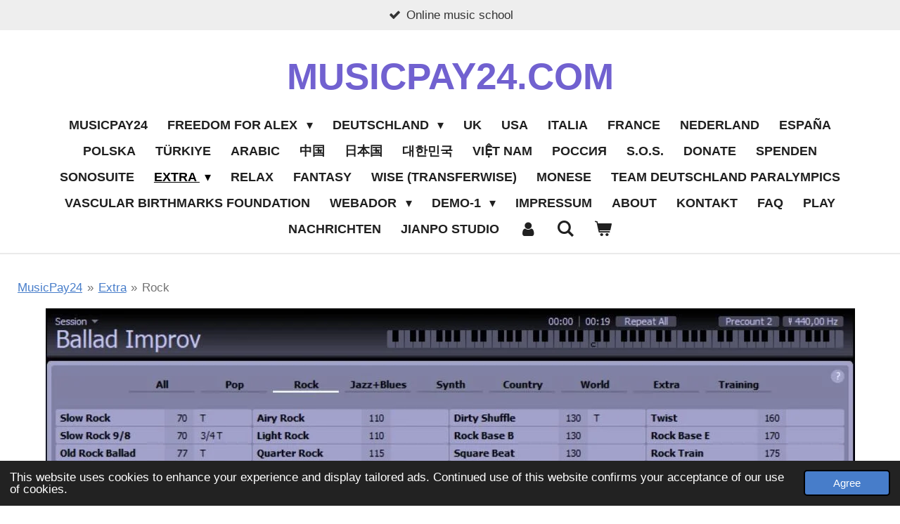

--- FILE ---
content_type: text/html; charset=UTF-8
request_url: https://www.musicpay24.com/extra/rock
body_size: 10153
content:
<!DOCTYPE html>
<html lang="en-GB">
    <head>
        <meta http-equiv="Content-Type" content="text/html; charset=utf-8">
        <meta name="viewport" content="width=device-width, initial-scale=1.0, maximum-scale=5.0">
        <meta http-equiv="X-UA-Compatible" content="IE=edge">
        <link rel="canonical" href="https://www.musicpay24.com/extra/rock">
        <link rel="sitemap" type="application/xml" href="https://www.musicpay24.com/sitemap.xml">
        <meta property="og:title" content="Rock / Extra | MusicPay24.com">
        <meta property="og:url" content="https://www.musicpay24.com/extra/rock">
        <base href="https://www.musicpay24.com/">
        <meta name="description" property="og:description" content="Rock.180 Style in musicpay24.com">
                <script nonce="8eb424d74e2ff5ce0f5e2d4b65b27826">
            
            window.JOUWWEB = window.JOUWWEB || {};
            window.JOUWWEB.application = window.JOUWWEB.application || {};
            window.JOUWWEB.application = {"backends":[{"domain":"jouwweb.nl","freeDomain":"jouwweb.site"},{"domain":"webador.com","freeDomain":"webadorsite.com"},{"domain":"webador.de","freeDomain":"webadorsite.com"},{"domain":"webador.fr","freeDomain":"webadorsite.com"},{"domain":"webador.es","freeDomain":"webadorsite.com"},{"domain":"webador.it","freeDomain":"webadorsite.com"},{"domain":"jouwweb.be","freeDomain":"jouwweb.site"},{"domain":"webador.ie","freeDomain":"webadorsite.com"},{"domain":"webador.co.uk","freeDomain":"webadorsite.com"},{"domain":"webador.at","freeDomain":"webadorsite.com"},{"domain":"webador.be","freeDomain":"webadorsite.com"},{"domain":"webador.ch","freeDomain":"webadorsite.com"},{"domain":"webador.ch","freeDomain":"webadorsite.com"},{"domain":"webador.mx","freeDomain":"webadorsite.com"},{"domain":"webador.com","freeDomain":"webadorsite.com"},{"domain":"webador.dk","freeDomain":"webadorsite.com"},{"domain":"webador.se","freeDomain":"webadorsite.com"},{"domain":"webador.no","freeDomain":"webadorsite.com"},{"domain":"webador.fi","freeDomain":"webadorsite.com"},{"domain":"webador.ca","freeDomain":"webadorsite.com"},{"domain":"webador.ca","freeDomain":"webadorsite.com"},{"domain":"webador.pl","freeDomain":"webadorsite.com"},{"domain":"webador.com.au","freeDomain":"webadorsite.com"},{"domain":"webador.nz","freeDomain":"webadorsite.com"}],"editorLocale":"de-DE","editorTimezone":"Europe\/Berlin","editorLanguage":"de","analytics4TrackingId":"G-E6PZPGE4QM","analyticsDimensions":[],"backendDomain":"www.webador.de","backendShortDomain":"webador.de","backendKey":"webador-de","freeWebsiteDomain":"webadorsite.com","noSsl":false,"build":{"reference":"4b57889"},"linkHostnames":["www.jouwweb.nl","www.webador.com","www.webador.de","www.webador.fr","www.webador.es","www.webador.it","www.jouwweb.be","www.webador.ie","www.webador.co.uk","www.webador.at","www.webador.be","www.webador.ch","fr.webador.ch","www.webador.mx","es.webador.com","www.webador.dk","www.webador.se","www.webador.no","www.webador.fi","www.webador.ca","fr.webador.ca","www.webador.pl","www.webador.com.au","www.webador.nz"],"assetsUrl":"https:\/\/assets.jwwb.nl","loginUrl":"https:\/\/www.webador.de\/anmelden","publishUrl":"https:\/\/www.webador.de\/v2\/website\/2263739\/publish-proxy","adminUserOrIp":false,"pricing":{"plans":{"lite":{"amount":"700","currency":"EUR"},"pro":{"amount":"1200","currency":"EUR"},"business":{"amount":"2400","currency":"EUR"}},"yearlyDiscount":{"price":{"amount":"2400","currency":"EUR"},"ratio":0.17,"percent":"17\u00a0%","discountPrice":{"amount":"2400","currency":"EUR"},"termPricePerMonth":{"amount":"1200","currency":"EUR"},"termPricePerYear":{"amount":"12000","currency":"EUR"}}},"hcUrl":{"add-product-variants":"https:\/\/help.webador.com\/hc\/de\/articles\/29426751649809","basic-vs-advanced-shipping":"https:\/\/help.webador.com\/hc\/de\/articles\/29426731685777","html-in-head":"https:\/\/help.webador.com\/hc\/de\/articles\/29426689990033","link-domain-name":"https:\/\/help.webador.com\/hc\/de\/articles\/29426688803345","optimize-for-mobile":"https:\/\/help.webador.com\/hc\/de\/articles\/29426707033617","seo":"https:\/\/help.webador.com\/hc\/de\/categories\/29387178511377","transfer-domain-name":"https:\/\/help.webador.com\/hc\/de\/articles\/29426715688209","website-not-secure":"https:\/\/help.webador.com\/hc\/de\/articles\/29426706659729"}};
            window.JOUWWEB.brand = {"type":"webador","name":"Webador","domain":"Webador.de","supportEmail":"support@webador.de"};
                    
                window.JOUWWEB = window.JOUWWEB || {};
                window.JOUWWEB.websiteRendering = {"locale":"en-GB","timezone":"Europe\/Berlin","routes":{"api\/upload\/product-field":"\/_api\/upload\/product-field","checkout\/cart":"\/cart","payment":"\/complete-order\/:publicOrderId","payment\/forward":"\/complete-order\/:publicOrderId\/forward","public-order":"\/order\/:publicOrderId","checkout\/authorize":"\/cart\/authorize\/:gateway","wishlist":"\/wishlist"}};
                                                    window.JOUWWEB.website = {"id":2263739,"locale":"en-GB","enabled":true,"title":"MusicPay24.com","hasTitle":true,"roleOfLoggedInUser":null,"ownerLocale":"de-DE","plan":"pro","freeWebsiteDomain":"webadorsite.com","backendKey":"webador-de","currency":"EUR","defaultLocale":"en-GB","url":"https:\/\/www.musicpay24.com\/","homepageSegmentId":8768439,"category":"webshop","isOffline":false,"isPublished":true,"locales":["en-GB"],"allowed":{"ads":false,"credits":true,"externalLinks":true,"slideshow":true,"customDefaultSlideshow":true,"hostedAlbums":true,"moderators":true,"mailboxQuota":1,"statisticsVisitors":true,"statisticsDetailed":true,"statisticsMonths":1,"favicon":true,"password":true,"freeDomains":0,"freeMailAccounts":1,"canUseLanguages":false,"fileUpload":true,"legacyFontSize":false,"webshop":true,"products":10,"imageText":false,"search":true,"audioUpload":true,"videoUpload":0,"allowDangerousForms":false,"allowHtmlCode":true,"mobileBar":true,"sidebar":true,"poll":false,"allowCustomForms":true,"allowBusinessListing":true,"allowCustomAnalytics":true,"allowAccountingLink":true,"digitalProducts":false,"sitemapElement":false},"mobileBar":{"enabled":true,"theme":"light","email":{"active":true,"value":"newsrex24@gmail.com"},"location":{"active":true,"value":"03046 Cottbus, Deutschland"},"phone":{"active":true,"value":"+491702411559"},"whatsapp":{"active":true,"value":"+491702411559"},"social":{"active":true,"network":"instagram","value":"musicpay24\/"}},"webshop":{"enabled":true,"currency":"EUR","taxEnabled":true,"taxInclusive":true,"vatDisclaimerVisible":false,"orderNotice":null,"orderConfirmation":"<p>Thanks for the order! You will be informed immediately about the status of the order. See you soon. All the best.<\/p>","freeShipping":true,"freeShippingAmount":"0.00","shippingDisclaimerVisible":false,"pickupAllowed":true,"couponAllowed":false,"detailsPageAvailable":true,"socialMediaVisible":true,"termsPage":null,"termsPageUrl":null,"extraTerms":null,"pricingVisible":true,"orderButtonVisible":true,"shippingAdvanced":false,"shippingAdvancedBackEnd":false,"soldOutVisible":false,"backInStockNotificationEnabled":false,"canAddProducts":true,"nextOrderNumber":1,"allowedServicePoints":[],"sendcloudConfigured":false,"sendcloudFallbackPublicKey":"a3d50033a59b4a598f1d7ce7e72aafdf","taxExemptionAllowed":false,"invoiceComment":null,"emptyCartVisible":true,"minimumOrderPrice":null,"productNumbersEnabled":true,"wishlistEnabled":true,"hideTaxOnCart":false},"isTreatedAsWebshop":true};                            window.JOUWWEB.cart = {"products":[],"coupon":null,"shippingCountryCode":null,"shippingChoice":null,"breakdown":[]};                            window.JOUWWEB.scripts = ["website-rendering\/webshop"];                        window.parent.JOUWWEB.colorPalette = window.JOUWWEB.colorPalette;
        </script>
                <title>Rock / Extra | MusicPay24.com</title>
                                                                            <meta property="og:image" content="https&#x3A;&#x2F;&#x2F;primary.jwwb.nl&#x2F;public&#x2F;r&#x2F;t&#x2F;n&#x2F;temp-fwdoftnxczvjaoookecx&#x2F;u5fr78&#x2F;rock.jpg">
                                    <meta name="twitter:card" content="summary_large_image">
                        <meta property="twitter:image" content="https&#x3A;&#x2F;&#x2F;primary.jwwb.nl&#x2F;public&#x2F;r&#x2F;t&#x2F;n&#x2F;temp-fwdoftnxczvjaoookecx&#x2F;u5fr78&#x2F;rock.jpg">
                                                    <meta name="68ae9cb9aced122" content="39d2d70de3679b32a14ddc03eacd7928" />                            <script src="https://plausible.io/js/script.manual.js" nonce="8eb424d74e2ff5ce0f5e2d4b65b27826" data-turbo-track="reload" defer data-domain="shard14.jouwweb.nl"></script>
<script src="https://assets.jwwb.nl/assets/build/website-rendering/en-GB.js?bust=fe80546e0ac60ffdf7e0" nonce="8eb424d74e2ff5ce0f5e2d4b65b27826" data-turbo-track="reload" defer></script>
<script src="https://assets.jwwb.nl/assets/website-rendering/runtime.e155993011efc7175f1d.js?bust=9c9da86aa25b93d0d097" nonce="8eb424d74e2ff5ce0f5e2d4b65b27826" data-turbo-track="reload" defer></script>
<script src="https://assets.jwwb.nl/assets/website-rendering/812.881ee67943804724d5af.js?bust=78ab7ad7d6392c42d317" nonce="8eb424d74e2ff5ce0f5e2d4b65b27826" data-turbo-track="reload" defer></script>
<script src="https://assets.jwwb.nl/assets/website-rendering/main.1b6d8d1b0a1591358b94.js?bust=622d7a089b31aacec880" nonce="8eb424d74e2ff5ce0f5e2d4b65b27826" data-turbo-track="reload" defer></script>
<link rel="preload" href="https://assets.jwwb.nl/assets/website-rendering/styles.fe615cbe702fd3e65b4d.css?bust=585f72bc049874908885" as="style">
<link rel="preload" href="https://assets.jwwb.nl/assets/website-rendering/fonts/icons-website-rendering/font/website-rendering.woff2?bust=bd2797014f9452dadc8e" as="font" crossorigin>
<link rel="stylesheet" type="text/css" href="https://assets.jwwb.nl/assets/website-rendering/styles.fe615cbe702fd3e65b4d.css?bust=585f72bc049874908885" nonce="8eb424d74e2ff5ce0f5e2d4b65b27826" data-turbo-track="dynamic">
<link rel="preconnect" href="https://assets.jwwb.nl">
<link rel="stylesheet" type="text/css" href="https://primary.jwwb.nl/public/r/t/n/temp-fwdoftnxczvjaoookecx/style.css?bust=1769389147" nonce="8eb424d74e2ff5ce0f5e2d4b65b27826" data-turbo-track="dynamic">    </head>
    <body
        id="top"
        class="jw-is-no-slideshow jw-header-is-text jw-is-segment-page jw-is-frontend jw-is-no-sidebar jw-is-messagebar jw-is-no-touch-device jw-is-no-mobile"
                                    data-jouwweb-page="8962620"
                                                data-jouwweb-segment-id="8962620"
                                                data-jouwweb-segment-type="page"
                                                data-template-threshold="960"
                                                data-template-name="fresh"
                            itemscope
        itemtype="https://schema.org/WebPage"
    >
                                    <meta itemprop="url" content="https://www.musicpay24.com/extra/rock">
        <a href="#main-content" class="jw-skip-link">
            Skip to main content        </a>
        <div class="jw-background"></div>
        <div class="jw-body">
            <div class="jw-mobile-menu jw-mobile-is-text js-mobile-menu">
            <button
            type="button"
            class="jw-mobile-menu__button jw-mobile-toggle"
            aria-label="Toggle menu"
        >
            <span class="jw-icon-burger"></span>
        </button>
        <div class="jw-mobile-header jw-mobile-header--text">
        <a            class="jw-mobile-header-content"
                            href="/"
                        >
                                        <div class="jw-mobile-text">
                    <span style="display: inline-block; font-size: 150%; color: #4e3ac4;"><span style="color: #7161d0;">MusicPay24.COM</span></span>                </div>
                    </a>
    </div>

        <a
        href="/cart"
        class="jw-mobile-menu__button jw-mobile-header-cart"
        aria-label="View cart"
    >
        <span class="jw-icon-badge-wrapper">
            <span class="website-rendering-icon-basket" aria-hidden="true"></span>
            <span class="jw-icon-badge hidden" aria-hidden="true"></span>
        </span>
    </a>
    
    </div>
    <div class="jw-mobile-menu-search jw-mobile-menu-search--hidden">
        <form
            action="/search"
            method="get"
            class="jw-mobile-menu-search__box"
        >
            <input
                type="text"
                name="q"
                value=""
                placeholder="Search..."
                class="jw-mobile-menu-search__input"
                aria-label="Search"
            >
            <button type="submit" class="jw-btn jw-btn--style-flat jw-mobile-menu-search__button" aria-label="Search">
                <span class="website-rendering-icon-search" aria-hidden="true"></span>
            </button>
            <button type="button" class="jw-btn jw-btn--style-flat jw-mobile-menu-search__button js-cancel-search" aria-label="Cancel search">
                <span class="website-rendering-icon-cancel" aria-hidden="true"></span>
            </button>
        </form>
    </div>
            <script nonce="8eb424d74e2ff5ce0f5e2d4b65b27826">
    JOUWWEB.templateConfig = {
        header: {
            mobileSelector: '.jw-mobile-menu',
            updatePusher: function (headerHeight, state) {
                $('.jw-menu-clone').css('top', headerHeight);
            },
        },
    };
</script>
<div class="message-bar message-bar--light"><div class="message-bar__container"><ul class="message-bar-usps"><li class="message-bar-usps__item"><i class="website-rendering-icon-ok"></i><span>Online music school</span></li><li class="message-bar-usps__item"><i class="website-rendering-icon-ok"></i><span>Music store</span></li><li class="message-bar-usps__item"><i class="website-rendering-icon-ok"></i><span>Your song is always newly produced (composed)</span></li><li class="message-bar-usps__item"><i class="website-rendering-icon-ok"></i><span>Shipping in 2-3 business days</span></li><li class="message-bar-usps__item"><i class="website-rendering-icon-ok"></i><span>No registration required</span></li></ul></div></div><div class="wrapper">
    <div class="topmenu">
        <header class="header">
            <div class="topmenu-inner js-topbar-content-container">
                <div class="jw-header-logo">
        <div
    class="jw-header jw-header-title-container jw-header-text jw-header-text-toggle"
    data-stylable="true"
>
    <a        id="jw-header-title"
        class="jw-header-title"
                    href="/"
            >
        <span style="display: inline-block; font-size: 150%; color: #4e3ac4;"><span style="color: #7161d0;">MusicPay24.COM</span></span>    </a>
</div>
</div>
                <nav class="jw-menu-copy">
                    <ul
    id="jw-menu"
    class="jw-menu jw-menu-horizontal"
            >
            <li
    class="jw-menu-item"
>
        <a        class="jw-menu-link"
        href="/"                                            data-page-link-id="8768439"
                            >
                <span class="">
            MusicPay24        </span>
            </a>
                </li>
            <li
    class="jw-menu-item jw-menu-has-submenu"
>
        <a        class="jw-menu-link"
        href="/freedom-for-alex"                                            data-page-link-id="14407383"
                            >
                <span class="">
            Freedom for Alex        </span>
                    <span class="jw-arrow jw-arrow-toplevel"></span>
            </a>
                    <ul
            class="jw-submenu"
                    >
                            <li
    class="jw-menu-item"
>
        <a        class="jw-menu-link"
        href="/freedom-for-alex/save-alex"                                            data-page-link-id="24597966"
                            >
                <span class="">
            Save Alex        </span>
            </a>
                </li>
                    </ul>
        </li>
            <li
    class="jw-menu-item jw-menu-has-submenu"
>
        <a        class="jw-menu-link"
        href="/deutschland"                                            data-page-link-id="11291404"
                            >
                <span class="">
            Deutschland        </span>
                    <span class="jw-arrow jw-arrow-toplevel"></span>
            </a>
                    <ul
            class="jw-submenu"
                    >
                            <li
    class="jw-menu-item"
>
        <a        class="jw-menu-link"
        href="/deutschland/preise"                                            data-page-link-id="8869112"
                            >
                <span class="">
            Preise        </span>
            </a>
                </li>
                            <li
    class="jw-menu-item"
>
        <a        class="jw-menu-link"
        href="/deutschland/joker"                                            data-page-link-id="8856340"
                            >
                <span class="">
            Joker        </span>
            </a>
                </li>
                            <li
    class="jw-menu-item"
>
        <a        class="jw-menu-link"
        href="/deutschland/top-10"                                            data-page-link-id="10434171"
                            >
                <span class="">
            Top 10        </span>
            </a>
                </li>
                            <li
    class="jw-menu-item"
>
        <a        class="jw-menu-link"
        href="/deutschland/dj"                                            data-page-link-id="10433036"
                            >
                <span class="">
            DJ        </span>
            </a>
                </li>
                            <li
    class="jw-menu-item"
>
        <a        class="jw-menu-link"
        href="/deutschland/ballade"                                            data-page-link-id="8856302"
                            >
                <span class="">
            Ballade        </span>
            </a>
                </li>
                            <li
    class="jw-menu-item"
>
        <a        class="jw-menu-link"
        href="/deutschland/kostenlos"                                            data-page-link-id="8971753"
                            >
                <span class="">
            Kostenlos        </span>
            </a>
                </li>
                    </ul>
        </li>
            <li
    class="jw-menu-item"
>
        <a        class="jw-menu-link"
        href="/uk"                                            data-page-link-id="9599171"
                            >
                <span class="">
            UK        </span>
            </a>
                </li>
            <li
    class="jw-menu-item"
>
        <a        class="jw-menu-link"
        href="/usa"                                            data-page-link-id="8788656"
                            >
                <span class="">
            USA        </span>
            </a>
                </li>
            <li
    class="jw-menu-item"
>
        <a        class="jw-menu-link"
        href="/italia"                                            data-page-link-id="9599275"
                            >
                <span class="">
            Italia        </span>
            </a>
                </li>
            <li
    class="jw-menu-item"
>
        <a        class="jw-menu-link"
        href="/france"                                            data-page-link-id="8806375"
                            >
                <span class="">
            France        </span>
            </a>
                </li>
            <li
    class="jw-menu-item"
>
        <a        class="jw-menu-link"
        href="/nederland"                                            data-page-link-id="8788670"
                            >
                <span class="">
            Nederland        </span>
            </a>
                </li>
            <li
    class="jw-menu-item"
>
        <a        class="jw-menu-link"
        href="/espana"                                            data-page-link-id="8891163"
                            >
                <span class="">
            España        </span>
            </a>
                </li>
            <li
    class="jw-menu-item"
>
        <a        class="jw-menu-link"
        href="/polska"                                            data-page-link-id="8923883"
                            >
                <span class="">
            Polska        </span>
            </a>
                </li>
            <li
    class="jw-menu-item"
>
        <a        class="jw-menu-link"
        href="/tuerkiye"                                            data-page-link-id="8891357"
                            >
                <span class="">
            Türkiye        </span>
            </a>
                </li>
            <li
    class="jw-menu-item"
>
        <a        class="jw-menu-link"
        href="/arabic"                                            data-page-link-id="8806842"
                            >
                <span class="">
            Arabic        </span>
            </a>
                </li>
            <li
    class="jw-menu-item"
>
        <a        class="jw-menu-link"
        href="/-1"                                            data-page-link-id="8795435"
                            >
                <span class="">
            中国        </span>
            </a>
                </li>
            <li
    class="jw-menu-item"
>
        <a        class="jw-menu-link"
        href="/-3"                                            data-page-link-id="9048797"
                            >
                <span class="">
            日本国        </span>
            </a>
                </li>
            <li
    class="jw-menu-item"
>
        <a        class="jw-menu-link"
        href="/-2"                                            data-page-link-id="8831885"
                            >
                <span class="">
            대한민국        </span>
            </a>
                </li>
            <li
    class="jw-menu-item"
>
        <a        class="jw-menu-link"
        href="/viet-nam"                                            data-page-link-id="9048836"
                            >
                <span class="">
            Việt Nam        </span>
            </a>
                </li>
            <li
    class="jw-menu-item"
>
        <a        class="jw-menu-link"
        href="/rossiya"                                            data-page-link-id="8796374"
                            >
                <span class="">
            Россия        </span>
            </a>
                </li>
            <li
    class="jw-menu-item"
>
        <a        class="jw-menu-link"
        href="/s-o-s"                                            data-page-link-id="9567815"
                            >
                <span class="">
            S.O.S.        </span>
            </a>
                </li>
            <li
    class="jw-menu-item"
>
        <a        class="jw-menu-link"
        href="/donate"                                            data-page-link-id="14234578"
                            >
                <span class="">
            Donate        </span>
            </a>
                </li>
            <li
    class="jw-menu-item"
>
        <a        class="jw-menu-link"
        href="/spenden"                                            data-page-link-id="8791483"
                            >
                <span class="">
            Spenden        </span>
            </a>
                </li>
            <li
    class="jw-menu-item"
>
        <a        class="jw-menu-link"
        href="/sonosuite"                                            data-page-link-id="13615646"
                            >
                <span class="">
            SonoSuite        </span>
            </a>
                </li>
            <li
    class="jw-menu-item jw-menu-has-submenu jw-menu-is-active"
>
        <a        class="jw-menu-link js-active-menu-item"
        href="/extra"                                            data-page-link-id="9120356"
                            >
                <span class="">
            Extra        </span>
                    <span class="jw-arrow jw-arrow-toplevel"></span>
            </a>
                    <ul
            class="jw-submenu"
                    >
                            <li
    class="jw-menu-item"
>
        <a        class="jw-menu-link"
        href="/extra/pop"                                            data-page-link-id="8962615"
                            >
                <span class="">
            Pop        </span>
            </a>
                </li>
                            <li
    class="jw-menu-item jw-menu-is-active"
>
        <a        class="jw-menu-link js-active-menu-item"
        href="/extra/rock"                                            data-page-link-id="8962620"
                            >
                <span class="">
            Rock        </span>
            </a>
                </li>
                            <li
    class="jw-menu-item"
>
        <a        class="jw-menu-link"
        href="/extra/jazz-blues"                                            data-page-link-id="8962636"
                            >
                <span class="">
            Jazz+Blues        </span>
            </a>
                </li>
                            <li
    class="jw-menu-item"
>
        <a        class="jw-menu-link"
        href="/extra/synt"                                            data-page-link-id="8962642"
                            >
                <span class="">
            Synt        </span>
            </a>
                </li>
                            <li
    class="jw-menu-item"
>
        <a        class="jw-menu-link"
        href="/extra/country"                                            data-page-link-id="8962657"
                            >
                <span class="">
            Country        </span>
            </a>
                </li>
                            <li
    class="jw-menu-item"
>
        <a        class="jw-menu-link"
        href="/extra/horoscope"                                            data-page-link-id="8977799"
                            >
                <span class="">
            Horoscope        </span>
            </a>
                </li>
                            <li
    class="jw-menu-item"
>
        <a        class="jw-menu-link"
        href="/extra/radio"                                            data-page-link-id="10434032"
                            >
                <span class="">
            Radio        </span>
            </a>
                </li>
                            <li
    class="jw-menu-item"
>
        <a        class="jw-menu-link"
        href="/extra/world"                                            data-page-link-id="8962667"
                            >
                <span class="">
            World        </span>
            </a>
                </li>
                    </ul>
        </li>
            <li
    class="jw-menu-item"
>
        <a        class="jw-menu-link"
        href="/relax"                                            data-page-link-id="8940675"
                            >
                <span class="">
            Relax        </span>
            </a>
                </li>
            <li
    class="jw-menu-item"
>
        <a        class="jw-menu-link"
        href="/fantasy"                                            data-page-link-id="9504190"
                            >
                <span class="">
            Fantasy        </span>
            </a>
                </li>
            <li
    class="jw-menu-item"
>
        <a        class="jw-menu-link"
        href="/wise-transferwise"                                            data-page-link-id="8978686"
                            >
                <span class="">
            Wise (TransferWise)        </span>
            </a>
                </li>
            <li
    class="jw-menu-item"
>
        <a        class="jw-menu-link"
        href="/monese"                                            data-page-link-id="9095125"
                            >
                <span class="">
            Monese        </span>
            </a>
                </li>
            <li
    class="jw-menu-item"
>
        <a        class="jw-menu-link"
        href="/team-deutschland-paralympics"                                            data-page-link-id="8932761"
                            >
                <span class="">
            Team Deutschland Paralympics        </span>
            </a>
                </li>
            <li
    class="jw-menu-item"
>
        <a        class="jw-menu-link"
        href="/vascular-birthmarks-foundation"                                            data-page-link-id="9575995"
                            >
                <span class="">
            Vascular Birthmarks Foundation        </span>
            </a>
                </li>
            <li
    class="jw-menu-item jw-menu-has-submenu"
>
        <a        class="jw-menu-link"
        href="/webador"                                            data-page-link-id="8956457"
                            >
                <span class="">
            Webador        </span>
                    <span class="jw-arrow jw-arrow-toplevel"></span>
            </a>
                    <ul
            class="jw-submenu"
                    >
                            <li
    class="jw-menu-item"
>
        <a        class="jw-menu-link"
        href="/webador/komponieren"                                            data-page-link-id="9081539"
                            >
                <span class="">
            Komponieren        </span>
            </a>
                </li>
                    </ul>
        </li>
            <li
    class="jw-menu-item jw-menu-has-submenu"
>
        <a        class="jw-menu-link"
        href="/demo-1"                                            data-page-link-id="8791368"
                            >
                <span class="">
            Demo-1        </span>
                    <span class="jw-arrow jw-arrow-toplevel"></span>
            </a>
                    <ul
            class="jw-submenu"
                    >
                            <li
    class="jw-menu-item"
>
        <a        class="jw-menu-link"
        href="/demo-1/demo-2"                                            data-page-link-id="8814840"
                            >
                <span class="">
            Demo-2        </span>
            </a>
                </li>
                            <li
    class="jw-menu-item"
>
        <a        class="jw-menu-link"
        href="/demo-1/demo-3"                                            data-page-link-id="8872718"
                            >
                <span class="">
            Demo-3        </span>
            </a>
                </li>
                            <li
    class="jw-menu-item"
>
        <a        class="jw-menu-link"
        href="/demo-1/piano"                                            data-page-link-id="8886223"
                            >
                <span class="">
            Piano        </span>
            </a>
                </li>
                            <li
    class="jw-menu-item"
>
        <a        class="jw-menu-link"
        href="/demo-1/blog"                                            data-page-link-id="8784113"
                            >
                <span class="">
            Blog        </span>
            </a>
                </li>
                    </ul>
        </li>
            <li
    class="jw-menu-item"
>
        <a        class="jw-menu-link"
        href="/impressum"                                            data-page-link-id="8804379"
                            >
                <span class="">
            Impressum        </span>
            </a>
                </li>
            <li
    class="jw-menu-item"
>
        <a        class="jw-menu-link"
        href="/about"                                            data-page-link-id="9049915"
                            >
                <span class="">
            About        </span>
            </a>
                </li>
            <li
    class="jw-menu-item"
>
        <a        class="jw-menu-link"
        href="/kontakt"                                            data-page-link-id="8784101"
                            >
                <span class="">
            Kontakt        </span>
            </a>
                </li>
            <li
    class="jw-menu-item"
>
        <a        class="jw-menu-link"
        href="/faq"                                            data-page-link-id="8920622"
                            >
                <span class="">
            FAQ        </span>
            </a>
                </li>
            <li
    class="jw-menu-item"
>
        <a        class="jw-menu-link"
        href="/play"                                            data-page-link-id="14873764"
                            >
                <span class="">
            Play        </span>
            </a>
                </li>
            <li
    class="jw-menu-item"
>
        <a        class="jw-menu-link"
        href="/nachrichten"                                            data-page-link-id="19092798"
                            >
                <span class="">
            Nachrichten        </span>
            </a>
                </li>
            <li
    class="jw-menu-item"
>
        <a        class="jw-menu-link"
        href="/jianpo-studio"                                            data-page-link-id="33291936"
                            >
                <span class="">
            Jianpo Studio        </span>
            </a>
                </li>
            <li
    class="jw-menu-item"
>
        <a        class="jw-menu-link jw-menu-link--icon"
        href="/account"                                                            title="Account"
            >
                                <span class="website-rendering-icon-user"></span>
                            <span class="hidden-desktop-horizontal-menu">
            Account        </span>
            </a>
                </li>
            <li
    class="jw-menu-item jw-menu-search-item"
>
        <button        class="jw-menu-link jw-menu-link--icon jw-text-button"
                                                                    title="Search"
            >
                                <span class="website-rendering-icon-search"></span>
                            <span class="hidden-desktop-horizontal-menu">
            Search        </span>
            </button>
                
            <div class="jw-popover-container jw-popover-container--inline is-hidden">
                <div class="jw-popover-backdrop"></div>
                <div class="jw-popover">
                    <div class="jw-popover__arrow"></div>
                    <div class="jw-popover__content jw-section-white">
                        <form  class="jw-search" action="/search" method="get">
                            
                            <input class="jw-search__input" type="text" name="q" value="" placeholder="Search..." aria-label="Search" >
                            <button class="jw-search__submit" type="submit" aria-label="Search">
                                <span class="website-rendering-icon-search" aria-hidden="true"></span>
                            </button>
                        </form>
                    </div>
                </div>
            </div>
                        </li>
            <li
    class="jw-menu-item jw-menu-wishlist-item js-menu-wishlist-item jw-menu-wishlist-item--hidden"
>
        <a        class="jw-menu-link jw-menu-link--icon"
        href="/wishlist"                                                            title="Wishlist"
            >
                                    <span class="jw-icon-badge-wrapper">
                        <span class="website-rendering-icon-heart"></span>
                                            <span class="jw-icon-badge hidden">
                    0                </span>
                            <span class="hidden-desktop-horizontal-menu">
            Wishlist        </span>
            </a>
                </li>
            <li
    class="jw-menu-item js-menu-cart-item "
>
        <a        class="jw-menu-link jw-menu-link--icon"
        href="/cart"                                                            title="Cart"
            >
                                    <span class="jw-icon-badge-wrapper">
                        <span class="website-rendering-icon-basket"></span>
                                            <span class="jw-icon-badge hidden">
                    0                </span>
                            <span class="hidden-desktop-horizontal-menu">
            Cart        </span>
            </a>
                </li>
    
    </ul>

    <script nonce="8eb424d74e2ff5ce0f5e2d4b65b27826" id="jw-mobile-menu-template" type="text/template">
        <ul id="jw-menu" class="jw-menu jw-menu-horizontal jw-menu-spacing--mobile-bar">
                            <li
    class="jw-menu-item jw-menu-search-item"
>
                
                 <li class="jw-menu-item jw-mobile-menu-search-item">
                    <form class="jw-search" action="/search" method="get">
                        <input class="jw-search__input" type="text" name="q" value="" placeholder="Search..." aria-label="Search">
                        <button class="jw-search__submit" type="submit" aria-label="Search">
                            <span class="website-rendering-icon-search" aria-hidden="true"></span>
                        </button>
                    </form>
                </li>
                        </li>
                            <li
    class="jw-menu-item"
>
        <a        class="jw-menu-link"
        href="/"                                            data-page-link-id="8768439"
                            >
                <span class="">
            MusicPay24        </span>
            </a>
                </li>
                            <li
    class="jw-menu-item jw-menu-has-submenu"
>
        <a        class="jw-menu-link"
        href="/freedom-for-alex"                                            data-page-link-id="14407383"
                            >
                <span class="">
            Freedom for Alex        </span>
                    <span class="jw-arrow jw-arrow-toplevel"></span>
            </a>
                    <ul
            class="jw-submenu"
                    >
                            <li
    class="jw-menu-item"
>
        <a        class="jw-menu-link"
        href="/freedom-for-alex/save-alex"                                            data-page-link-id="24597966"
                            >
                <span class="">
            Save Alex        </span>
            </a>
                </li>
                    </ul>
        </li>
                            <li
    class="jw-menu-item jw-menu-has-submenu"
>
        <a        class="jw-menu-link"
        href="/deutschland"                                            data-page-link-id="11291404"
                            >
                <span class="">
            Deutschland        </span>
                    <span class="jw-arrow jw-arrow-toplevel"></span>
            </a>
                    <ul
            class="jw-submenu"
                    >
                            <li
    class="jw-menu-item"
>
        <a        class="jw-menu-link"
        href="/deutschland/preise"                                            data-page-link-id="8869112"
                            >
                <span class="">
            Preise        </span>
            </a>
                </li>
                            <li
    class="jw-menu-item"
>
        <a        class="jw-menu-link"
        href="/deutschland/joker"                                            data-page-link-id="8856340"
                            >
                <span class="">
            Joker        </span>
            </a>
                </li>
                            <li
    class="jw-menu-item"
>
        <a        class="jw-menu-link"
        href="/deutschland/top-10"                                            data-page-link-id="10434171"
                            >
                <span class="">
            Top 10        </span>
            </a>
                </li>
                            <li
    class="jw-menu-item"
>
        <a        class="jw-menu-link"
        href="/deutschland/dj"                                            data-page-link-id="10433036"
                            >
                <span class="">
            DJ        </span>
            </a>
                </li>
                            <li
    class="jw-menu-item"
>
        <a        class="jw-menu-link"
        href="/deutschland/ballade"                                            data-page-link-id="8856302"
                            >
                <span class="">
            Ballade        </span>
            </a>
                </li>
                            <li
    class="jw-menu-item"
>
        <a        class="jw-menu-link"
        href="/deutschland/kostenlos"                                            data-page-link-id="8971753"
                            >
                <span class="">
            Kostenlos        </span>
            </a>
                </li>
                    </ul>
        </li>
                            <li
    class="jw-menu-item"
>
        <a        class="jw-menu-link"
        href="/uk"                                            data-page-link-id="9599171"
                            >
                <span class="">
            UK        </span>
            </a>
                </li>
                            <li
    class="jw-menu-item"
>
        <a        class="jw-menu-link"
        href="/usa"                                            data-page-link-id="8788656"
                            >
                <span class="">
            USA        </span>
            </a>
                </li>
                            <li
    class="jw-menu-item"
>
        <a        class="jw-menu-link"
        href="/italia"                                            data-page-link-id="9599275"
                            >
                <span class="">
            Italia        </span>
            </a>
                </li>
                            <li
    class="jw-menu-item"
>
        <a        class="jw-menu-link"
        href="/france"                                            data-page-link-id="8806375"
                            >
                <span class="">
            France        </span>
            </a>
                </li>
                            <li
    class="jw-menu-item"
>
        <a        class="jw-menu-link"
        href="/nederland"                                            data-page-link-id="8788670"
                            >
                <span class="">
            Nederland        </span>
            </a>
                </li>
                            <li
    class="jw-menu-item"
>
        <a        class="jw-menu-link"
        href="/espana"                                            data-page-link-id="8891163"
                            >
                <span class="">
            España        </span>
            </a>
                </li>
                            <li
    class="jw-menu-item"
>
        <a        class="jw-menu-link"
        href="/polska"                                            data-page-link-id="8923883"
                            >
                <span class="">
            Polska        </span>
            </a>
                </li>
                            <li
    class="jw-menu-item"
>
        <a        class="jw-menu-link"
        href="/tuerkiye"                                            data-page-link-id="8891357"
                            >
                <span class="">
            Türkiye        </span>
            </a>
                </li>
                            <li
    class="jw-menu-item"
>
        <a        class="jw-menu-link"
        href="/arabic"                                            data-page-link-id="8806842"
                            >
                <span class="">
            Arabic        </span>
            </a>
                </li>
                            <li
    class="jw-menu-item"
>
        <a        class="jw-menu-link"
        href="/-1"                                            data-page-link-id="8795435"
                            >
                <span class="">
            中国        </span>
            </a>
                </li>
                            <li
    class="jw-menu-item"
>
        <a        class="jw-menu-link"
        href="/-3"                                            data-page-link-id="9048797"
                            >
                <span class="">
            日本国        </span>
            </a>
                </li>
                            <li
    class="jw-menu-item"
>
        <a        class="jw-menu-link"
        href="/-2"                                            data-page-link-id="8831885"
                            >
                <span class="">
            대한민국        </span>
            </a>
                </li>
                            <li
    class="jw-menu-item"
>
        <a        class="jw-menu-link"
        href="/viet-nam"                                            data-page-link-id="9048836"
                            >
                <span class="">
            Việt Nam        </span>
            </a>
                </li>
                            <li
    class="jw-menu-item"
>
        <a        class="jw-menu-link"
        href="/rossiya"                                            data-page-link-id="8796374"
                            >
                <span class="">
            Россия        </span>
            </a>
                </li>
                            <li
    class="jw-menu-item"
>
        <a        class="jw-menu-link"
        href="/s-o-s"                                            data-page-link-id="9567815"
                            >
                <span class="">
            S.O.S.        </span>
            </a>
                </li>
                            <li
    class="jw-menu-item"
>
        <a        class="jw-menu-link"
        href="/donate"                                            data-page-link-id="14234578"
                            >
                <span class="">
            Donate        </span>
            </a>
                </li>
                            <li
    class="jw-menu-item"
>
        <a        class="jw-menu-link"
        href="/spenden"                                            data-page-link-id="8791483"
                            >
                <span class="">
            Spenden        </span>
            </a>
                </li>
                            <li
    class="jw-menu-item"
>
        <a        class="jw-menu-link"
        href="/sonosuite"                                            data-page-link-id="13615646"
                            >
                <span class="">
            SonoSuite        </span>
            </a>
                </li>
                            <li
    class="jw-menu-item jw-menu-has-submenu jw-menu-is-active"
>
        <a        class="jw-menu-link js-active-menu-item"
        href="/extra"                                            data-page-link-id="9120356"
                            >
                <span class="">
            Extra        </span>
                    <span class="jw-arrow jw-arrow-toplevel"></span>
            </a>
                    <ul
            class="jw-submenu"
                    >
                            <li
    class="jw-menu-item"
>
        <a        class="jw-menu-link"
        href="/extra/pop"                                            data-page-link-id="8962615"
                            >
                <span class="">
            Pop        </span>
            </a>
                </li>
                            <li
    class="jw-menu-item jw-menu-is-active"
>
        <a        class="jw-menu-link js-active-menu-item"
        href="/extra/rock"                                            data-page-link-id="8962620"
                            >
                <span class="">
            Rock        </span>
            </a>
                </li>
                            <li
    class="jw-menu-item"
>
        <a        class="jw-menu-link"
        href="/extra/jazz-blues"                                            data-page-link-id="8962636"
                            >
                <span class="">
            Jazz+Blues        </span>
            </a>
                </li>
                            <li
    class="jw-menu-item"
>
        <a        class="jw-menu-link"
        href="/extra/synt"                                            data-page-link-id="8962642"
                            >
                <span class="">
            Synt        </span>
            </a>
                </li>
                            <li
    class="jw-menu-item"
>
        <a        class="jw-menu-link"
        href="/extra/country"                                            data-page-link-id="8962657"
                            >
                <span class="">
            Country        </span>
            </a>
                </li>
                            <li
    class="jw-menu-item"
>
        <a        class="jw-menu-link"
        href="/extra/horoscope"                                            data-page-link-id="8977799"
                            >
                <span class="">
            Horoscope        </span>
            </a>
                </li>
                            <li
    class="jw-menu-item"
>
        <a        class="jw-menu-link"
        href="/extra/radio"                                            data-page-link-id="10434032"
                            >
                <span class="">
            Radio        </span>
            </a>
                </li>
                            <li
    class="jw-menu-item"
>
        <a        class="jw-menu-link"
        href="/extra/world"                                            data-page-link-id="8962667"
                            >
                <span class="">
            World        </span>
            </a>
                </li>
                    </ul>
        </li>
                            <li
    class="jw-menu-item"
>
        <a        class="jw-menu-link"
        href="/relax"                                            data-page-link-id="8940675"
                            >
                <span class="">
            Relax        </span>
            </a>
                </li>
                            <li
    class="jw-menu-item"
>
        <a        class="jw-menu-link"
        href="/fantasy"                                            data-page-link-id="9504190"
                            >
                <span class="">
            Fantasy        </span>
            </a>
                </li>
                            <li
    class="jw-menu-item"
>
        <a        class="jw-menu-link"
        href="/wise-transferwise"                                            data-page-link-id="8978686"
                            >
                <span class="">
            Wise (TransferWise)        </span>
            </a>
                </li>
                            <li
    class="jw-menu-item"
>
        <a        class="jw-menu-link"
        href="/monese"                                            data-page-link-id="9095125"
                            >
                <span class="">
            Monese        </span>
            </a>
                </li>
                            <li
    class="jw-menu-item"
>
        <a        class="jw-menu-link"
        href="/team-deutschland-paralympics"                                            data-page-link-id="8932761"
                            >
                <span class="">
            Team Deutschland Paralympics        </span>
            </a>
                </li>
                            <li
    class="jw-menu-item"
>
        <a        class="jw-menu-link"
        href="/vascular-birthmarks-foundation"                                            data-page-link-id="9575995"
                            >
                <span class="">
            Vascular Birthmarks Foundation        </span>
            </a>
                </li>
                            <li
    class="jw-menu-item jw-menu-has-submenu"
>
        <a        class="jw-menu-link"
        href="/webador"                                            data-page-link-id="8956457"
                            >
                <span class="">
            Webador        </span>
                    <span class="jw-arrow jw-arrow-toplevel"></span>
            </a>
                    <ul
            class="jw-submenu"
                    >
                            <li
    class="jw-menu-item"
>
        <a        class="jw-menu-link"
        href="/webador/komponieren"                                            data-page-link-id="9081539"
                            >
                <span class="">
            Komponieren        </span>
            </a>
                </li>
                    </ul>
        </li>
                            <li
    class="jw-menu-item jw-menu-has-submenu"
>
        <a        class="jw-menu-link"
        href="/demo-1"                                            data-page-link-id="8791368"
                            >
                <span class="">
            Demo-1        </span>
                    <span class="jw-arrow jw-arrow-toplevel"></span>
            </a>
                    <ul
            class="jw-submenu"
                    >
                            <li
    class="jw-menu-item"
>
        <a        class="jw-menu-link"
        href="/demo-1/demo-2"                                            data-page-link-id="8814840"
                            >
                <span class="">
            Demo-2        </span>
            </a>
                </li>
                            <li
    class="jw-menu-item"
>
        <a        class="jw-menu-link"
        href="/demo-1/demo-3"                                            data-page-link-id="8872718"
                            >
                <span class="">
            Demo-3        </span>
            </a>
                </li>
                            <li
    class="jw-menu-item"
>
        <a        class="jw-menu-link"
        href="/demo-1/piano"                                            data-page-link-id="8886223"
                            >
                <span class="">
            Piano        </span>
            </a>
                </li>
                            <li
    class="jw-menu-item"
>
        <a        class="jw-menu-link"
        href="/demo-1/blog"                                            data-page-link-id="8784113"
                            >
                <span class="">
            Blog        </span>
            </a>
                </li>
                    </ul>
        </li>
                            <li
    class="jw-menu-item"
>
        <a        class="jw-menu-link"
        href="/impressum"                                            data-page-link-id="8804379"
                            >
                <span class="">
            Impressum        </span>
            </a>
                </li>
                            <li
    class="jw-menu-item"
>
        <a        class="jw-menu-link"
        href="/about"                                            data-page-link-id="9049915"
                            >
                <span class="">
            About        </span>
            </a>
                </li>
                            <li
    class="jw-menu-item"
>
        <a        class="jw-menu-link"
        href="/kontakt"                                            data-page-link-id="8784101"
                            >
                <span class="">
            Kontakt        </span>
            </a>
                </li>
                            <li
    class="jw-menu-item"
>
        <a        class="jw-menu-link"
        href="/faq"                                            data-page-link-id="8920622"
                            >
                <span class="">
            FAQ        </span>
            </a>
                </li>
                            <li
    class="jw-menu-item"
>
        <a        class="jw-menu-link"
        href="/play"                                            data-page-link-id="14873764"
                            >
                <span class="">
            Play        </span>
            </a>
                </li>
                            <li
    class="jw-menu-item"
>
        <a        class="jw-menu-link"
        href="/nachrichten"                                            data-page-link-id="19092798"
                            >
                <span class="">
            Nachrichten        </span>
            </a>
                </li>
                            <li
    class="jw-menu-item"
>
        <a        class="jw-menu-link"
        href="/jianpo-studio"                                            data-page-link-id="33291936"
                            >
                <span class="">
            Jianpo Studio        </span>
            </a>
                </li>
                            <li
    class="jw-menu-item"
>
        <a        class="jw-menu-link jw-menu-link--icon"
        href="/account"                                                            title="Account"
            >
                                <span class="website-rendering-icon-user"></span>
                            <span class="hidden-desktop-horizontal-menu">
            Account        </span>
            </a>
                </li>
                            <li
    class="jw-menu-item jw-menu-wishlist-item js-menu-wishlist-item jw-menu-wishlist-item--hidden"
>
        <a        class="jw-menu-link jw-menu-link--icon"
        href="/wishlist"                                                            title="Wishlist"
            >
                                    <span class="jw-icon-badge-wrapper">
                        <span class="website-rendering-icon-heart"></span>
                                            <span class="jw-icon-badge hidden">
                    0                </span>
                            <span class="hidden-desktop-horizontal-menu">
            Wishlist        </span>
            </a>
                </li>
            
                    </ul>
    </script>
                </nav>
            </div>
        </header>
    </div>
    </div>
<div class="main-content">
    
<main id="main-content" class="block-content">
    <div data-section-name="content" class="jw-section jw-section-content jw-responsive">
        <div class="jw-block-element"><div
    id="jw-element-148601964"
    data-jw-element-id="148601964"
        class="jw-tree-node jw-element jw-strip-root jw-tree-container jw-responsive jw-node-is-first-child jw-node-is-last-child"
>
    <div
    id="jw-element-351140685"
    data-jw-element-id="351140685"
        class="jw-tree-node jw-element jw-strip jw-tree-container jw-responsive jw-strip--default jw-strip--style-color jw-strip--color-default jw-strip--padding-both jw-node-is-first-child jw-strip--primary jw-node-is-last-child"
>
    <div class="jw-strip__content-container"><div class="jw-strip__content jw-responsive">
                        <nav class="jw-breadcrumbs" aria-label="Breadcrumb"><ol><li><a href="/" class="jw-breadcrumbs__link">MusicPay24</a></li><li><span class="jw-breadcrumbs__separator" aria-hidden="true">&raquo;</span><a href="/extra" class="jw-breadcrumbs__link">Extra</a></li><li><span class="jw-breadcrumbs__separator" aria-hidden="true">&raquo;</span><a href="/extra/rock" class="jw-breadcrumbs__link jw-breadcrumbs__link--current" aria-current="page">Rock</a></li></ol></nav><div
    id="jw-element-148603048"
    data-jw-element-id="148603048"
        class="jw-tree-node jw-element jw-image jw-node-is-first-child jw-node-is-last-child"
>
    <div
    class="jw-intent jw-element-image jw-element-content jw-element-image-is-center jw-element-image--full-width-to-640"
            style="width: 1151px;"
    >
            
        
                <picture
            class="jw-element-image__image-wrapper jw-image-is-square jw-intrinsic"
            style="padding-top: 35.7947%;"
        >
                                            <img class="jw-element-image__image jw-intrinsic__item" style="--jw-element-image--pan-x: 0.5; --jw-element-image--pan-y: 0.5;" alt="" src="https://primary.jwwb.nl/public/r/t/n/temp-fwdoftnxczvjaoookecx/rock.jpg" srcset="https://primary.jwwb.nl/public/r/t/n/temp-fwdoftnxczvjaoookecx/u5fr78/rock.jpg?enable-io=true&amp;width=96 96w, https://primary.jwwb.nl/public/r/t/n/temp-fwdoftnxczvjaoookecx/u5fr78/rock.jpg?enable-io=true&amp;width=147 147w, https://primary.jwwb.nl/public/r/t/n/temp-fwdoftnxczvjaoookecx/u5fr78/rock.jpg?enable-io=true&amp;width=226 226w, https://primary.jwwb.nl/public/r/t/n/temp-fwdoftnxczvjaoookecx/u5fr78/rock.jpg?enable-io=true&amp;width=347 347w, https://primary.jwwb.nl/public/r/t/n/temp-fwdoftnxczvjaoookecx/u5fr78/rock.jpg?enable-io=true&amp;width=532 532w, https://primary.jwwb.nl/public/r/t/n/temp-fwdoftnxczvjaoookecx/u5fr78/rock.jpg?enable-io=true&amp;width=816 816w, https://primary.jwwb.nl/public/r/t/n/temp-fwdoftnxczvjaoookecx/u5fr78/rock.jpg?enable-io=true&amp;width=1252 1252w, https://primary.jwwb.nl/public/r/t/n/temp-fwdoftnxczvjaoookecx/u5fr78/rock.jpg?enable-io=true&amp;width=1920 1920w" sizes="auto, min(100vw, 1200px), 100vw" loading="lazy" width="799" height="286">                    </picture>

            </div>
</div></div></div></div></div></div>            </div>
</main>
    </div>
<footer class="block-footer">
    <div
        data-section-name="footer"
        class="jw-section jw-section-footer jw-responsive"
    >
                <div class="jw-strip jw-strip--default jw-strip--style-color jw-strip--primary jw-strip--color-default jw-strip--padding-both"><div class="jw-strip__content-container"><div class="jw-strip__content jw-responsive">            <div class="jw-block-element"><div
    id="jw-element-213292859"
    data-jw-element-id="213292859"
        class="jw-tree-node jw-element jw-simple-root jw-tree-container jw-responsive jw-node-is-first-child jw-node-is-last-child"
>
    <div
    id="jw-element-306014602"
    data-jw-element-id="306014602"
        class="jw-tree-node jw-element jw-html jw-node-is-first-child jw-node-is-last-child"
>
    </div></div></div>                                        <div class="jw-block-footer-content">
                    <div class="jw-credits clear">
                        <div class="jw-credits-owner">
                            <div id="jw-footer-text">
                                <div class="jw-footer-text-content">
                                    &copy; 2021 - 2022 MusicPay24.com                                </div>
                            </div>
                        </div>
                        <div class="jw-credits-right">
                                                        <div id="jw-credits-tool">
    <small>
        Powered by <a href="https://www.webador.de" rel="">Webador</a>    </small>
</div>
                        </div>
                    </div>
                </div>
                    </div></div></div>    </div>
</footer>
            
<div class="jw-bottom-bar__container">
    </div>
<div class="jw-bottom-bar__spacer">
    </div>

            <div id="jw-variable-loaded" style="display: none;"></div>
            <div id="jw-variable-values" style="display: none;">
                                    <span data-jw-variable-key="background-color" class="jw-variable-value-background-color"></span>
                                    <span data-jw-variable-key="background" class="jw-variable-value-background"></span>
                                    <span data-jw-variable-key="font-family" class="jw-variable-value-font-family"></span>
                                    <span data-jw-variable-key="paragraph-color" class="jw-variable-value-paragraph-color"></span>
                                    <span data-jw-variable-key="paragraph-link-color" class="jw-variable-value-paragraph-link-color"></span>
                                    <span data-jw-variable-key="paragraph-font-size" class="jw-variable-value-paragraph-font-size"></span>
                                    <span data-jw-variable-key="heading-color" class="jw-variable-value-heading-color"></span>
                                    <span data-jw-variable-key="heading-link-color" class="jw-variable-value-heading-link-color"></span>
                                    <span data-jw-variable-key="heading-font-size" class="jw-variable-value-heading-font-size"></span>
                                    <span data-jw-variable-key="heading-font-family" class="jw-variable-value-heading-font-family"></span>
                                    <span data-jw-variable-key="menu-text-color" class="jw-variable-value-menu-text-color"></span>
                                    <span data-jw-variable-key="menu-text-link-color" class="jw-variable-value-menu-text-link-color"></span>
                                    <span data-jw-variable-key="menu-text-font-size" class="jw-variable-value-menu-text-font-size"></span>
                                    <span data-jw-variable-key="menu-font-family" class="jw-variable-value-menu-font-family"></span>
                                    <span data-jw-variable-key="menu-capitalize" class="jw-variable-value-menu-capitalize"></span>
                                    <span data-jw-variable-key="header-color" class="jw-variable-value-header-color"></span>
                                    <span data-jw-variable-key="content-color" class="jw-variable-value-content-color"></span>
                                    <span data-jw-variable-key="accent-color" class="jw-variable-value-accent-color"></span>
                                    <span data-jw-variable-key="footer-color" class="jw-variable-value-footer-color"></span>
                                    <span data-jw-variable-key="footer-text-color" class="jw-variable-value-footer-text-color"></span>
                                    <span data-jw-variable-key="footer-text-link-color" class="jw-variable-value-footer-text-link-color"></span>
                                    <span data-jw-variable-key="footer-text-font-size" class="jw-variable-value-footer-text-font-size"></span>
                            </div>
        </div>
                            <script nonce="8eb424d74e2ff5ce0f5e2d4b65b27826" type="application/ld+json">[{"@context":"https:\/\/schema.org","@type":"Organization","url":"https:\/\/www.musicpay24.com\/","name":"MusicPay24.com","email":"newsrex24@gmail.com","telephone":"+491702411559"}]</script>
                <script nonce="8eb424d74e2ff5ce0f5e2d4b65b27826">window.JOUWWEB = window.JOUWWEB || {}; window.JOUWWEB.experiment = {"enrollments":{},"defaults":{"only-annual-discount-restart":"3months-50pct","ai-homepage-structures":"on","checkout-shopping-cart-design":"on","ai-page-wizard-ui":"on","payment-cycle-dropdown":"on","trustpilot-checkout":"widget","improved-homepage-structures":"on","slimmed-down-navigation":"on"}};</script>        <script nonce="8eb424d74e2ff5ce0f5e2d4b65b27826">window.JOUWWEB.scripts.push("website-rendering/message-bar")</script>
<script nonce="8eb424d74e2ff5ce0f5e2d4b65b27826">
            window.JOUWWEB = window.JOUWWEB || {};
            window.JOUWWEB.cookieConsent = {"theme":"jw","showLink":false,"content":{"message":"This website uses cookies to enhance your experience and display tailored ads. Continued use of this website confirms your acceptance of our use of cookies.","dismiss":"Agree"},"autoOpen":true,"cookie":{"name":"cookieconsent_status"}};
        </script>
<script nonce="8eb424d74e2ff5ce0f5e2d4b65b27826">window.plausible = window.plausible || function() { (window.plausible.q = window.plausible.q || []).push(arguments) };plausible('pageview', { props: {website: 2263739 }});</script>                                </body>
</html>
